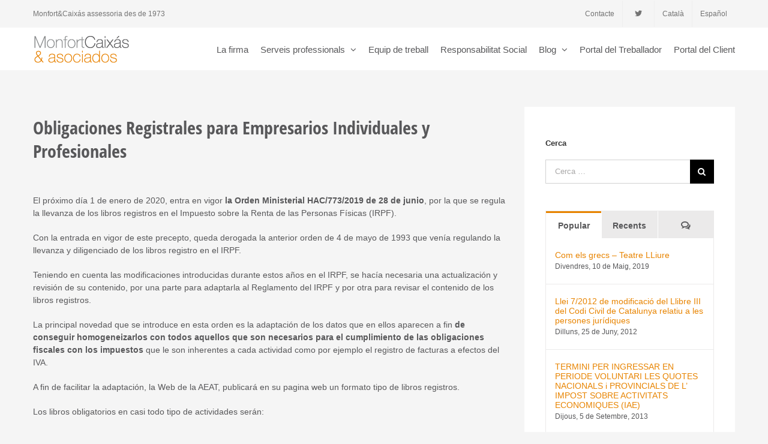

--- FILE ---
content_type: text/html; charset=UTF-8
request_url: https://www.monfortycaixas.com/ca/obligaciones-registrales-para-empresarios-individuales-y-profesionales/
body_size: 19287
content:
<!DOCTYPE html>
<html class="avada-html-layout-wide" lang="ca">
<head>
	<meta http-equiv="X-UA-Compatible" content="IE=edge" />
	<meta http-equiv="Content-Type" content="text/html; charset=utf-8"/>
	<meta name="viewport" content="width=device-width, initial-scale=1" />
	<title>Obligaciones Registrales para Empresarios Individuales y Profesionales &#8211; Monfort &amp; Caixás</title>
<link rel="alternate" hreflang="ca" href="https://www.monfortycaixas.com/ca/obligaciones-registrales-para-empresarios-individuales-y-profesionales/" />
<link rel="alternate" hreflang="es" href="https://www.monfortycaixas.com/obligaciones-registrales-para-empresarios-individuales-y-profesionales/" />
<link rel='dns-prefetch' href='//s.w.org' />
<link rel="alternate" type="application/rss+xml" title="Monfort &amp; Caixás &raquo; canal d&#039;informació" href="https://www.monfortycaixas.com/ca/feed/" />
<link rel="alternate" type="application/rss+xml" title="Monfort &amp; Caixás &raquo; Canal dels comentaris" href="https://www.monfortycaixas.com/ca/comments/feed/" />
		
		
		
		
				<link rel="alternate" type="application/rss+xml" title="Monfort &amp; Caixás &raquo; Obligaciones Registrales para Empresarios Individuales y Profesionales Canal dels comentaris" href="https://www.monfortycaixas.com/ca/obligaciones-registrales-para-empresarios-individuales-y-profesionales/feed/" />
		<script type="text/javascript">
			window._wpemojiSettings = {"baseUrl":"https:\/\/s.w.org\/images\/core\/emoji\/11.2.0\/72x72\/","ext":".png","svgUrl":"https:\/\/s.w.org\/images\/core\/emoji\/11.2.0\/svg\/","svgExt":".svg","source":{"concatemoji":"https:\/\/www.monfortycaixas.com\/wp-includes\/js\/wp-emoji-release.min.js?ver=5.1.21"}};
			!function(e,a,t){var n,r,o,i=a.createElement("canvas"),p=i.getContext&&i.getContext("2d");function s(e,t){var a=String.fromCharCode;p.clearRect(0,0,i.width,i.height),p.fillText(a.apply(this,e),0,0);e=i.toDataURL();return p.clearRect(0,0,i.width,i.height),p.fillText(a.apply(this,t),0,0),e===i.toDataURL()}function c(e){var t=a.createElement("script");t.src=e,t.defer=t.type="text/javascript",a.getElementsByTagName("head")[0].appendChild(t)}for(o=Array("flag","emoji"),t.supports={everything:!0,everythingExceptFlag:!0},r=0;r<o.length;r++)t.supports[o[r]]=function(e){if(!p||!p.fillText)return!1;switch(p.textBaseline="top",p.font="600 32px Arial",e){case"flag":return s([55356,56826,55356,56819],[55356,56826,8203,55356,56819])?!1:!s([55356,57332,56128,56423,56128,56418,56128,56421,56128,56430,56128,56423,56128,56447],[55356,57332,8203,56128,56423,8203,56128,56418,8203,56128,56421,8203,56128,56430,8203,56128,56423,8203,56128,56447]);case"emoji":return!s([55358,56760,9792,65039],[55358,56760,8203,9792,65039])}return!1}(o[r]),t.supports.everything=t.supports.everything&&t.supports[o[r]],"flag"!==o[r]&&(t.supports.everythingExceptFlag=t.supports.everythingExceptFlag&&t.supports[o[r]]);t.supports.everythingExceptFlag=t.supports.everythingExceptFlag&&!t.supports.flag,t.DOMReady=!1,t.readyCallback=function(){t.DOMReady=!0},t.supports.everything||(n=function(){t.readyCallback()},a.addEventListener?(a.addEventListener("DOMContentLoaded",n,!1),e.addEventListener("load",n,!1)):(e.attachEvent("onload",n),a.attachEvent("onreadystatechange",function(){"complete"===a.readyState&&t.readyCallback()})),(n=t.source||{}).concatemoji?c(n.concatemoji):n.wpemoji&&n.twemoji&&(c(n.twemoji),c(n.wpemoji)))}(window,document,window._wpemojiSettings);
		</script>
		<style type="text/css">
img.wp-smiley,
img.emoji {
	display: inline !important;
	border: none !important;
	box-shadow: none !important;
	height: 1em !important;
	width: 1em !important;
	margin: 0 .07em !important;
	vertical-align: -0.1em !important;
	background: none !important;
	padding: 0 !important;
}
</style>
	<link rel='stylesheet' id='wpml-menu-item-0-css'  href='//www.monfortycaixas.com/wp-content/plugins/sitepress-multilingual-cms/templates/language-switchers/menu-item/style.css?ver=1' type='text/css' media='all' />
<link rel='stylesheet' id='avada-stylesheet-css'  href='https://www.monfortycaixas.com/wp-content/themes/Avada/assets/css/style.min.css?ver=5.9' type='text/css' media='all' />
<link rel='stylesheet' id='child-style-css'  href='https://www.monfortycaixas.com/wp-content/themes/Avada-Child-Theme/style.css?ver=5.1.21' type='text/css' media='all' />
<!--[if IE]>
<link rel='stylesheet' id='avada-IE-css'  href='https://www.monfortycaixas.com/wp-content/themes/Avada/assets/css/ie.min.css?ver=5.9' type='text/css' media='all' />
<style id='avada-IE-inline-css' type='text/css'>
.avada-select-parent .select-arrow{background-color:#ffffff}
.select-arrow{background-color:#ffffff}
</style>
<![endif]-->
<link rel='stylesheet' id='popup-maker-site-css'  href='//www.monfortycaixas.com/wp-content/uploads/pum/pum-site-styles.css?generated=1625135729&#038;ver=1.16.1' type='text/css' media='all' />
<link rel='stylesheet' id='fusion-dynamic-css-css'  href='https://www.monfortycaixas.com/wp-content/uploads/fusion-styles/57f5e1867a37f971647776bb05e80b68.min.css?ver=5.1.21' type='text/css' media='all' />
<link rel='stylesheet' id='avada-max-1c-css'  href='https://www.monfortycaixas.com/wp-content/themes/Avada/assets/css/media/max-1c.min.css?ver=5.9' type='text/css' media='only screen and (max-width: 644px)' />
<link rel='stylesheet' id='avada-max-2c-css'  href='https://www.monfortycaixas.com/wp-content/themes/Avada/assets/css/media/max-2c.min.css?ver=5.9' type='text/css' media='only screen and (max-width: 735px)' />
<link rel='stylesheet' id='avada-min-2c-max-3c-css'  href='https://www.monfortycaixas.com/wp-content/themes/Avada/assets/css/media/min-2c-max-3c.min.css?ver=5.9' type='text/css' media='only screen and (min-width: 735px) and (max-width: 826px)' />
<link rel='stylesheet' id='avada-min-3c-max-4c-css'  href='https://www.monfortycaixas.com/wp-content/themes/Avada/assets/css/media/min-3c-max-4c.min.css?ver=5.9' type='text/css' media='only screen and (min-width: 826px) and (max-width: 917px)' />
<link rel='stylesheet' id='avada-min-4c-max-5c-css'  href='https://www.monfortycaixas.com/wp-content/themes/Avada/assets/css/media/min-4c-max-5c.min.css?ver=5.9' type='text/css' media='only screen and (min-width: 917px) and (max-width: 1008px)' />
<link rel='stylesheet' id='avada-min-5c-max-6c-css'  href='https://www.monfortycaixas.com/wp-content/themes/Avada/assets/css/media/min-5c-max-6c.min.css?ver=5.9' type='text/css' media='only screen and (min-width: 1008px) and (max-width: 1099px)' />
<link rel='stylesheet' id='avada-min-shbp-css'  href='https://www.monfortycaixas.com/wp-content/themes/Avada/assets/css/media/min-shbp.min.css?ver=5.9' type='text/css' media='only screen and (min-width: 1050px)' />
<link rel='stylesheet' id='avada-max-shbp-max-sh-shbp-css'  href='https://www.monfortycaixas.com?action=avada-get-styles&#038;mq=max-shbp.min%2Cmax-sh-shbp.min&#038;ver=5.9' type='text/css' media='only screen and (max-width: 1050px)' />
<link rel='stylesheet' id='avada-min-768-max-1024-p-css'  href='https://www.monfortycaixas.com/wp-content/themes/Avada/assets/css/media/min-768-max-1024-p.min.css?ver=5.9' type='text/css' media='only screen and (min-device-width: 768px) and (max-device-width: 1024px) and (orientation: portrait)' />
<link rel='stylesheet' id='avada-min-768-max-1024-l-css'  href='https://www.monfortycaixas.com/wp-content/themes/Avada/assets/css/media/min-768-max-1024-l.min.css?ver=5.9' type='text/css' media='only screen and (min-device-width: 768px) and (max-device-width: 1024px) and (orientation: landscape)' />
<link rel='stylesheet' id='avada-max-sh-cbp-max-sh-cbp-cf7-css'  href='https://www.monfortycaixas.com?action=avada-get-styles&#038;mq=max-sh-cbp.min%2Cmax-sh-cbp-cf7.min&#038;ver=5.9' type='text/css' media='only screen and (max-width: 850px)' />
<link rel='stylesheet' id='avada-max-sh-sbp-css'  href='https://www.monfortycaixas.com/wp-content/themes/Avada/assets/css/media/max-sh-sbp.min.css?ver=5.9' type='text/css' media='only screen and (max-width: 800px)' />
<link rel='stylesheet' id='avada-max-sh-640-css'  href='https://www.monfortycaixas.com/wp-content/themes/Avada/assets/css/media/max-sh-640.min.css?ver=5.9' type='text/css' media='only screen and (max-width: 640px)' />
<link rel='stylesheet' id='avada-max-shbp-18-css'  href='https://www.monfortycaixas.com/wp-content/themes/Avada/assets/css/media/max-shbp-18.min.css?ver=5.9' type='text/css' media='only screen and (max-width: 1032px)' />
<link rel='stylesheet' id='avada-max-shbp-32-css'  href='https://www.monfortycaixas.com/wp-content/themes/Avada/assets/css/media/max-shbp-32.min.css?ver=5.9' type='text/css' media='only screen and (max-width: 1018px)' />
<link rel='stylesheet' id='avada-min-sh-cbp-css'  href='https://www.monfortycaixas.com/wp-content/themes/Avada/assets/css/media/min-sh-cbp.min.css?ver=5.9' type='text/css' media='only screen and (min-width: 850px)' />
<link rel='stylesheet' id='avada-max-640-css'  href='https://www.monfortycaixas.com/wp-content/themes/Avada/assets/css/media/max-640.min.css?ver=5.9' type='text/css' media='only screen and (max-device-width: 640px)' />
<script type='text/javascript' src='https://www.monfortycaixas.com/wp-includes/js/jquery/jquery.js?ver=1.12.4'></script>
<script type='text/javascript' src='https://www.monfortycaixas.com/wp-includes/js/jquery/jquery-migrate.min.js?ver=1.4.1'></script>
<link rel='https://api.w.org/' href='https://www.monfortycaixas.com/wp-json/' />
<link rel="EditURI" type="application/rsd+xml" title="RSD" href="https://www.monfortycaixas.com/xmlrpc.php?rsd" />
<link rel="wlwmanifest" type="application/wlwmanifest+xml" href="https://www.monfortycaixas.com/wp-includes/wlwmanifest.xml" /> 
<meta name="generator" content="WordPress 5.1.21" />
<link rel="canonical" href="https://www.monfortycaixas.com/ca/obligaciones-registrales-para-empresarios-individuales-y-profesionales/" />
<link rel='shortlink' href='https://www.monfortycaixas.com/ca/?p=2301' />
<link rel="alternate" type="application/json+oembed" href="https://www.monfortycaixas.com/wp-json/oembed/1.0/embed?url=https%3A%2F%2Fwww.monfortycaixas.com%2Fca%2Fobligaciones-registrales-para-empresarios-individuales-y-profesionales%2F" />
<link rel="alternate" type="text/xml+oembed" href="https://www.monfortycaixas.com/wp-json/oembed/1.0/embed?url=https%3A%2F%2Fwww.monfortycaixas.com%2Fca%2Fobligaciones-registrales-para-empresarios-individuales-y-profesionales%2F&#038;format=xml" />
<meta name="generator" content="WPML ver:4.2.6 stt:8,2;" />
<!-- start Simple Custom CSS and JS -->
<style type="text/css">
/* Añade aquí tu código CSS.

Por ejemplo:
.ejemplo {
    color: red;
}

Para mejorar tu conocimiento sobre CSS knowledge echa un vistazo a http://www.w3schools.com/css/css_syntax.asp

Fin del comentario */ 

.pum-theme-2519 .pum-content + .pum-close, .pum-theme-enterprise-blue .pum-content + .pum-close{
    background-color: #e88400 ;
}
.pum-content.popmake-content{
	padding-top:25px 
}

#divAceptacionPolitica {

    border: 1px solid #000;
    padding: 14px;
    border-radius: 5px;
    text-align: center;
  	display: block;
    margin-top: 54px;
}

}</style>
<!-- end Simple Custom CSS and JS -->
<!-- start Simple Custom CSS and JS -->
<script type="text/javascript">
 
var url_mailto="";
jQuery(document).ready(function( $ ){
    $('a[href^="mailto:"]').click(function(e){
        e.preventDefault();
        url_mailto = e.target.href;
        setTimeout(function(){ jQuery("#checkAceptacionPolitica").prop('checked',false); }, 1);
        //alert(url_mailto)
        return;
   });
});
function aceptacionPolitica(){
  if (jQuery("#checkAceptacionPolitica").is(':checked')) {
    // Do stuff
    setTimeout(function(){ jQuery("#botonEnvioMailto").click() }, 1000);
    //window.location=url_mailto;
  }
}




</script>
<!-- end Simple Custom CSS and JS -->

		
	<script type="text/javascript">
		var doc = document.documentElement;
		doc.setAttribute('data-useragent', navigator.userAgent);
	</script>

	</head>

<body class="post-template-default single single-post postid-2301 single-format-standard fusion-image-hovers fusion-body ltr fusion-sticky-header no-tablet-sticky-header no-mobile-sticky-header no-mobile-slidingbar no-mobile-totop fusion-disable-outline fusion-sub-menu-fade mobile-logo-pos-left layout-wide-mode has-sidebar fusion-top-header menu-text-align-left mobile-menu-design-modern fusion-show-pagination-text fusion-header-layout-v2 avada-responsive avada-footer-fx-parallax-effect fusion-search-form-classic fusion-avatar-square">
	<a class="skip-link screen-reader-text" href="#content">Skip to content</a>
				<div id="wrapper" class="">
		<div id="home" style="position:relative;top:-1px;"></div>
		
			<header class="fusion-header-wrapper">
				<div class="fusion-header-v2 fusion-logo-left fusion-sticky-menu- fusion-sticky-logo- fusion-mobile-logo-  fusion-mobile-menu-design-modern">
					
<div class="fusion-secondary-header">
	<div class="fusion-row">
					<div class="fusion-alignleft">
				<div class="fusion-contact-info">Monfort&Caixás assessoria des de 1973</div>			</div>
							<div class="fusion-alignright">
				<nav class="fusion-secondary-menu" role="navigation" aria-label="Secondary Menu"><ul id="menu-superior-catalan" class="menu"><li  id="menu-item-1693"  class="menu-item menu-item-type-post_type menu-item-object-page menu-item-1693"  data-item-id="1693"><a  href="https://www.monfortycaixas.com/ca/contacte/" class="fusion-bar-highlight"><span class="menu-text">Contacte</span></a></li><li  id="menu-item-1694"  class="menu-item menu-item-type-custom menu-item-object-custom menu-item-1694"  data-item-id="1694"><a  href="https://twitter.com/MonfortyCaixas" class="fusion-icon-only-link fusion-flex-link fusion-bar-highlight"><span class="fusion-megamenu-icon"><i class="glyphicon fa-twitter fab"></i></span><span class="menu-text"><span class="menu-title">  </span></span></a></li><li  id="menu-item-wpml-ls-54-ca"  class="menu-item wpml-ls-slot-54 wpml-ls-item wpml-ls-item-ca wpml-ls-current-language wpml-ls-menu-item wpml-ls-first-item menu-item-type-wpml_ls_menu_item menu-item-object-wpml_ls_menu_item menu-item-wpml-ls-54-ca"  data-classes="menu-item" data-item-id="wpml-ls-54-ca"><a  title="Català" href="https://www.monfortycaixas.com/ca/obligaciones-registrales-para-empresarios-individuales-y-profesionales/" class="fusion-bar-highlight"><span class="menu-text"><span class="wpml-ls-native">Català</span></span></a></li><li  id="menu-item-wpml-ls-54-es"  class="menu-item wpml-ls-slot-54 wpml-ls-item wpml-ls-item-es wpml-ls-menu-item wpml-ls-last-item menu-item-type-wpml_ls_menu_item menu-item-object-wpml_ls_menu_item menu-item-wpml-ls-54-es"  data-classes="menu-item" data-item-id="wpml-ls-54-es"><a  title="Español" href="https://www.monfortycaixas.com/obligaciones-registrales-para-empresarios-individuales-y-profesionales/" class="fusion-bar-highlight"><span class="menu-text"><span class="wpml-ls-native">Español</span></span></a></li></ul></nav><nav class="fusion-mobile-nav-holder fusion-mobile-menu-text-align-left" aria-label="Secondary Mobile Menu"></nav>			</div>
			</div>
</div>
<div class="fusion-header-sticky-height"></div>
<div class="fusion-header">
	<div class="fusion-row">
					<div class="fusion-logo" data-margin-top="10px" data-margin-bottom="10px" data-margin-left="0px" data-margin-right="0px">
			<a class="fusion-logo-link"  href="https://www.monfortycaixas.com/ca/" >

						<!-- standard logo -->
			<img src="https://www.monfortycaixas.com/wp-content/uploads/2018/12/logo.png" srcset="https://www.monfortycaixas.com/wp-content/uploads/2018/12/logo.png 1x, https://www.monfortycaixas.com/wp-content/uploads/2018/12/logo@2.png 2x" width="160" height="51" style="max-height:51px;height:auto;" alt="Monfort &amp; Caixás Logo" data-retina_logo_url="https://www.monfortycaixas.com/wp-content/uploads/2018/12/logo@2.png" class="fusion-standard-logo" />

			
					</a>
		</div>		<nav class="fusion-main-menu" aria-label="Main Menu"><ul id="menu-principal-catalan" class="fusion-menu"><li  id="menu-item-2110"  class="menu-item menu-item-type-post_type menu-item-object-page menu-item-2110"  data-item-id="2110"><a  href="https://www.monfortycaixas.com/ca/la-firma/" class="fusion-bar-highlight"><span class="menu-text">La firma</span></a></li><li  id="menu-item-1679"  class="menu-item menu-item-type-post_type menu-item-object-page menu-item-has-children menu-item-1679 fusion-dropdown-menu"  data-item-id="1679"><a  href="https://www.monfortycaixas.com/ca/serveis-professionals/" class="fusion-bar-highlight"><span class="menu-text">Serveis professionals</span> <span class="fusion-caret"><i class="fusion-dropdown-indicator"></i></span></a><ul role="menu" class="sub-menu"><li  id="menu-item-1680"  class="menu-item menu-item-type-post_type menu-item-object-page menu-item-1680 fusion-dropdown-submenu" ><a  href="https://www.monfortycaixas.com/ca/serveis-professionals/fiscal/" class="fusion-bar-highlight"><span><span class="fusion-megamenu-icon"><i class="glyphicon fa-euro-sign fas"></i></span>Fiscal</span></a></li><li  id="menu-item-1681"  class="menu-item menu-item-type-post_type menu-item-object-page menu-item-1681 fusion-dropdown-submenu" ><a  href="https://www.monfortycaixas.com/ca/serveis-professionals/comptabilitat/" class="fusion-bar-highlight"><span><span class="fusion-megamenu-icon"><i class="glyphicon fa-calculator fas"></i></span>Comptabilitat</span></a></li><li  id="menu-item-1682"  class="menu-item menu-item-type-post_type menu-item-object-page menu-item-1682 fusion-dropdown-submenu" ><a  href="https://www.monfortycaixas.com/ca/serveis-professionals/laboral/" class="fusion-bar-highlight"><span><span class="fusion-megamenu-icon"><i class="glyphicon fa-briefcase fas"></i></span>Laboral</span></a></li><li  id="menu-item-1683"  class="menu-item menu-item-type-post_type menu-item-object-page menu-item-1683 fusion-dropdown-submenu" ><a  href="https://www.monfortycaixas.com/ca/serveis-professionals/mercantil/" class="fusion-bar-highlight"><span><span class="fusion-megamenu-icon"><i class="glyphicon fa-globe fas"></i></span>Mercantil</span></a></li><li  id="menu-item-1684"  class="menu-item menu-item-type-post_type menu-item-object-page menu-item-1684 fusion-dropdown-submenu" ><a  href="https://www.monfortycaixas.com/ca/serveis-professionals/auditoria-de-comptes/" class="fusion-bar-highlight"><span><span class="fusion-megamenu-icon"><i class="glyphicon fa-search fas"></i></span>Auditoria de comptes</span></a></li><li  id="menu-item-1685"  class="menu-item menu-item-type-post_type menu-item-object-page menu-item-1685 fusion-dropdown-submenu" ><a  href="https://www.monfortycaixas.com/ca/serveis-professionals/civil/" class="fusion-bar-highlight"><span><span class="fusion-megamenu-icon"><i class="glyphicon fa-male fas"></i></span>Civil</span></a></li></ul></li><li  id="menu-item-1686"  class="menu-item menu-item-type-post_type menu-item-object-page menu-item-1686"  data-item-id="1686"><a  href="https://www.monfortycaixas.com/ca/equip-de-treball/" class="fusion-bar-highlight"><span class="menu-text">Equip de treball</span></a></li><li  id="menu-item-1687"  class="menu-item menu-item-type-post_type menu-item-object-page menu-item-1687"  data-item-id="1687"><a  href="https://www.monfortycaixas.com/ca/responsabilitat-social/" class="fusion-bar-highlight"><span class="menu-text">Responsabilitat Social</span></a></li><li  id="menu-item-1688"  class="menu-item menu-item-type-post_type menu-item-object-page menu-item-has-children menu-item-1688 fusion-dropdown-menu"  data-item-id="1688"><a  href="https://www.monfortycaixas.com/ca/blog/" class="fusion-bar-highlight"><span class="menu-text">Blog</span> <span class="fusion-caret"><i class="fusion-dropdown-indicator"></i></span></a><ul role="menu" class="sub-menu"><li  id="menu-item-1689"  class="menu-item menu-item-type-taxonomy menu-item-object-category current-post-ancestor current-menu-parent current-post-parent menu-item-1689 fusion-dropdown-submenu" ><a  href="https://www.monfortycaixas.com/ca/category/noticies/" class="fusion-bar-highlight"><span>Notícies</span></a></li><li  id="menu-item-1690"  class="menu-item menu-item-type-taxonomy menu-item-object-category menu-item-1690 fusion-dropdown-submenu" ><a  href="https://www.monfortycaixas.com/ca/category/cultural-ca/" class="fusion-bar-highlight"><span>Cultural</span></a></li><li  id="menu-item-1691"  class="menu-item menu-item-type-taxonomy menu-item-object-category menu-item-1691 fusion-dropdown-submenu" ><a  href="https://www.monfortycaixas.com/ca/category/clients/" class="fusion-bar-highlight"><span>Clients</span></a></li></ul></li><li  id="menu-item-1692"  class="menu-item menu-item-type-post_type menu-item-object-page menu-item-1692"  data-item-id="1692"><a  href="https://www.monfortycaixas.com/ca/portal-del-treballador/" class="fusion-bar-highlight"><span class="menu-text">Portal del Treballador</span></a></li><li  id="menu-item-2689"  class="menu-item menu-item-type-post_type menu-item-object-page menu-item-2689"  data-item-id="2689"><a  href="https://www.monfortycaixas.com/ca/portal-del-client/" class="fusion-bar-highlight"><span class="menu-text">Portal del Client</span></a></li></ul></nav>	<div class="fusion-mobile-menu-icons">
							<a href="#" class="fusion-icon fusion-icon-bars" aria-label="Toggle mobile menu" aria-expanded="false"></a>
		
		
		
			</div>
	
<nav class="fusion-mobile-nav-holder fusion-mobile-menu-text-align-left" aria-label="Main Menu Mobile"></nav>

					</div>
</div>
				</div>
				<div class="fusion-clearfix"></div>
			</header>
					
		
		<div id="sliders-container">
					</div>
				
		
									
				<main id="main" class="clearfix " style="">
			<div class="fusion-row" style="">

<section id="content" style="float: left;">
		
					<article id="post-2301" class="post post-2301 type-post status-publish format-standard hentry category-noticies">
						
																								
															<h1 class="fusion-post-title">Obligaciones Registrales para Empresarios Individuales y Profesionales</h1>										<div class="post-content">
				<p>&nbsp;</p>
<p>El próximo día 1 de enero de 2020, entra en vigor <strong>la Orden Ministerial HAC/773/2019 de 28 de junio</strong>, por la que se regula la llevanza de los libros registros en el Impuesto sobre la Renta de las Personas Físicas (IRPF).</p>
<p>Con la entrada en vigor de este precepto, queda derogada la anterior orden de 4 de mayo de 1993 que venía regulando la llevanza y diligenciado de los libros registro en el IRPF.</p>
<p>Teniendo en cuenta las modificaciones introducidas durante estos años en el IRPF, se hacía necesaria una actualización y revisión de su contenido, por una parte para adaptarla al Reglamento del IRPF y por otra para revisar el contenido de los libros registros.</p>
<p>La principal novedad que se introduce en esta orden es la adaptación de los datos que en ellos aparecen a fin <strong>de conseguir homogeneizarlos con todos aquellos que son necesarios para el cumplimiento de las obligaciones fiscales con los impuestos</strong> que le son inherentes a cada actividad como por ejemplo el registro de facturas a efectos del IVA.</p>
<p>A fin de facilitar la adaptación, la Web de la AEAT, publicará en su pagina web un formato tipo de libros registros.</p>
<p>Los libros obligatorios en casi todo tipo de actividades serán:</p>
<ol>
<li>a) Libro registro de ventas e ingresos.</li>
<li>b) Libro registro de compras y gastos.</li>
<li>c) Libro registro de bienes de inversión.</li>
</ol>
<p>&nbsp;</p>
<p>Adicionalmente en actividades profesionales se deberá incluir si fuera el caso:</p>
<ol>
<li>d) Libro registro de provisiones de fondos y suplidos.</li>
</ol>
<p>En actividades empresariales cuyo rendimiento se determine mediante el método de estimación objetiva (MODULOS) deberán llevarse únicamente:</p>
<ol>
<li>a) Cuando deduzcan amortizaciones, en cuyo caso se deberá llevar el libro registro de bienes de inversión.</li>
<li>b) Cuando realicen actividades cuyo rendimiento neto se determine teniendo en cuenta el volumen de operaciones, en cuyo caso habrán de llevar un libro registro de ventas e ingresos.</li>
</ol>
<p>Por su parte, las entidades en régimen de atribución de rentas que desarrollen actividades económicas llevarán unos únicos libros obligatorios correspondientes a la actividad realizada, sin perjuicio de la atribución de rendimientos que corresponda efectuar en relación con sus socios, herederos, comuneros o partícipes. Estos libros se ajustarán a los ya nombrados en párrafos anteriores.</p>
<p>En cuanto a los requisitos formales que estos registros deben cumplir, son: la claridad y exactitud, por orden de fechas, sin espacios en blanco y sin interpolaciones, raspaduras ni tachaduras y se <strong>totalizarán, en todo caso, por trimestres y años naturales</strong>. Además, las anotaciones registrales deberán hacerse expresando los valores en euros, realizándose la correspondiente conversión cuando la factura u otro documento justificativo se hubiese expedido en una divisa distinta del euro.</p>
<p>Los contribuyentes y entidades que realicen varias actividades deberán llevar libros independientes para cada una de ellas.</p>
<p>Las operaciones deberán anotarse en los correspondientes libros registros antes de que finalice el plazo para realizar las declaraciones trimestrales que le sean pertinentes a cada actividad.</p>
<p>En cuanto a las facturas recibidas deberán anotarse en el correspondiente libro registro por el orden en que se reciban, y dentro del período impositivo en que proceda efectuar su deducción.</p>
<p>Los libros registros llevados según estos criterios, podrán ser utilizados a efectos, tanto del IRPF como del IVA.</p>
<p>Tanto los libros registros aquí mencionados, como todos los justificantes que hayan sido objeto de reflejo en los mismos, deberán conservarse durante un plazo mínimo de cuatro años para exhibirlos ante los órganos competentes de la Administración tributaria cuando sean requeridos.</p>
<p>&nbsp;</p>
<p>&nbsp;</p>
<p>Por otro lado, no queríamos dejar pasar la oportunidad que nos brinda esta comunicación con nuestros clientes, para intentar dar luz a la eterna pregunta sobre “Que gastos me puedo deducir si tengo una actividad?”</p>
<p>En primer lugar, debemos hacer hincapié en los criterios que la AEAT establece para considerar que un gasto pueda ser considerado como deducible en el IRPF, y que no son otros que:</p>
<ol>
<li>Estar <strong>vinculados a la actividad</strong> económica realizada por el autónomo y no a su vida privada.</li>
<li>Deben encontrarse <strong>convenientemente justificados</strong> mediante las correspondientes facturas o justificantes en los que aparezcan todos los datos fiscales tanto del emisor como del receptor. En este punto, comentar que los tickets o facturas simplificadas, de entrada no son deducibles al no permitir identificar quién ha realizado el gasto, pero la AEAT los podrá llegar a aceptar siempre y cuando vayan ligados a un justificante de pago que identifique al contribuyente como por ejemplo el pago con VISA.</li>
<li>Deben estar <strong>registrados contablemente</strong> en sus correspondientes libros de gastos e inversiones.</li>
</ol>
<p>Visto los requisitos que deben cumplir para poder considerarse como deducibles, a continuación relacionamos los gastos más habituales que puede considerar el autónomo, siempre y cuando se cumplan los tres criterios antes mencionados:</p>
<ul>
<li><strong>Consumos de explotación</strong>: Compras de mercaderías, materias primas, así como otros elementos necesarios para poner a disposición del cliente aquello con lo que se comercia, entre otros entraran en este apartado los envases, embalajes y material de oficina.</li>
<li><strong>Sueldos y salarios</strong>: Pagos a los trabajadores en concepto de sueldos, pagas extraordinarias, dietas y asignaciones para gastos de viajes, retribuciones en especie, premios e indemnizaciones.</li>
<li><strong>Seguridad social a cargo de la empresa:</strong> Cotizaciones derivadas de la contratación de trabajadores más las correspondientes al empresario autónomo.</li>
<li><strong>Mutualidades de previsión social:</strong> Como regla general, no constituyen gasto deducible las aportaciones a Mutualidades de Previsión Social del empresario o profesional. No obstante, sí serán gasto deducible las cantidades abonadas en virtud de contratos de seguro, concertados con Mutualidades de Previsión Social por profesionales no integrados en el régimen especial de autónomos, cuando actúen como alternativas a dicho régimen con el límite de la cuota máxima establecida para este concepto.</li>
</ul>
<p>Las cantidades abonadas por encima del citado límite podrán ser objeto de reducción en la base imponible del IRPF, en la parte que tenga por objeto la cobertura de contingencias previstas para planes de pensiones y respetando los límites previstos en el art.52 de la Ley.</p>
<ul>
<li><strong>Otros gastos de personal</strong>: Gastos de formación, indemnizaciones por rescisión de contrato, seguros de accidentes del personal&#8230;</li>
</ul>
<ul>
<li><strong>Arrendamientos y cánones</strong>: Los alquileres de un local especifico donde se desarrolla la actividad, cuotas de arrendamiento financiero, leasings… Podrás desgravarte todos los gastos asociados a ese local: alquiler, reformas, mantenimiento, luz, agua, teléfono, gastos asociados a la hipoteca o el seguro. También podrás amortizar la inversión realizada si lo hubieses comprado siempre y cuando hayas notificado a hacienda los datos de local en el momento de darte de alta cumplimentando el correspondiente modelo 036 o 037,  o presentar una modificación de datos de dichos impresos en el momento de trasladarte a un nuevo local u oficina.</li>
<li><strong>Reparaciones y conservación:</strong> Gastos de mantenimiento, repuestos y adaptación de bienes materiales. No se incluyen los que supongan una ampliación o mejora, ya que se consideran inversiones amortizables en varios años.</li>
<li><strong>Servicios de profesionales independientes</strong>: Honorarios de economistas, abogados, auditores, notarios, así como las comisiones de agentes comerciales o mediadores independientes.</li>
<li><strong>Otros servicios exteriores</strong>: gastos en investigación y desarrollo, transportes, primas de seguros, servicios bancarios, publicidad, relaciones públicas, suministros de electricidad, agua y telefonía y otros gastos de oficina no incluidos en los conceptos anteriores.</li>
<li><strong>Tributos fiscalmente deducibles</strong>: el impuesto de bienes inmuebles (IBI), el impuesto de actividades económicas (IAE) y otros tributos y recargos no estatales y tasas, recargos y contribuciones estatales. No serán deducibles ni las sanciones ni los recargos de apremio o por presentar fuera de plazo las declaraciones de Hacienda.</li>
<li><strong>Gastos financieros:</strong> Intereses de préstamos y créditos, gastos de descuento de efectos, recargos por aplazamiento de pago de deudas, intereses de demora de aplazamientos de los pagos a Hacienda.</li>
<li><strong>Amortizaciones:</strong> Importe del deterioro o depreciación de las inversiones realizadas. Su cálculo se realizará conforme a lo estipulado en el Impuesto de Sociedades.</li>
<li><strong>Otros gastos deducibles</strong>: adquisición de libros, suscripción a revistas profesionales, gastos de asistencia a eventos relacionados con la actividad (cursos, congresos, conferencias), cuotas de asociaciones empresariales, corporaciones y cámaras, así como las primas de seguro de enfermedad satisfechas por el autónomo para él, su cónyuge o hijos menores de 25 que convivan en el domicilio familiar, con un máximo de 500 euros por persona.</li>
<li><strong>Gastos de vestuario:</strong> Sólo se admite el gasto en vestuario profesional como ropa de protección, uniformes u otras prendas con el anagrama del negocio</li>
<li><strong>Teléfono móvil</strong>: Hacienda te permitirá la deducción siempre y cuando tengas dos líneas de teléfono diferenciadas, una para uso personal y otra para uso profesional. Solo así podrás justificar que el gasto está afecto a la actividad.</li>
<li><strong>Gastos de viajes y representación:</strong> Podrás desgravarte tanto los gastos de desplazamiento en transporte público (avión y tren, pero también taxis) como los de estancia en hoteles y gastos de manutención (con los límites que más tarde se verán). Aunque siempre deberá acreditarse el carácter profesional por lo que la realización de este tipo de gastos a diario o en fin de semana es difícil que sea aceptada por Hacienda.</li>
</ul>
<p>La Ley de Reformas Urgentes del Trabajo Autónomo<strong>,</strong> que entró en vigor en enero de 2018 añadió dos nuevos conceptos:</p>
<ul>
<li><strong>Suministros domésticos:</strong> el autónomo que trabaje desde casa y así se lo haya notificado a Hacienda en su declaración censal (modelo 037 o 036) podrá acogerse <u>al 30% de deducción de los suministros de agua, luz, etc de la parte proporcional de la vivienda destinada a la actividad. Por lo que no se trata de una deducción completa sino de un 30% de la superficie destinada al desarrollo de la actividad.  </u></li>
</ul>
<p>En este punto cabe destacar que la AEAT comunica al Ayuntamiento correspondiente la afectación de los locales que se comunican como domicilio de una actividad del contribuyente pudiendo este girar la tasa de residuos urbanos. Por este motivo, en según que Ayuntamientos no es rentable afectar parte de la vivienda puesto que el gasto deducible será menor que la tasa de residuos que a raíz de esta afectación se genere.</p>
<ul>
<li><strong>Gastos por dietas de manutención</strong>: Los autónomos podrán deducir los gastos de manutención que cumplan los siguientes requisitos:
<ul>
<li>Ser gastos del propio titular de la actividad.</li>
<li>Realizarse en el desarrollo de la actividad económica.</li>
<li>Producirse en establecimientos de restauración y hostelería.</li>
<li>Abonarse utilizando cualquier medio electrónico de pago.En territorio nacional:</li>
<li>Estos gastos tendrán como límite máximo los importes establecidos reglamentariamente para las dietas y asignaciones para gastos normales de manutención de los trabajadores por cuenta ajena que están regulados en el artículo 9.A.3.a) del Real Decreto 439/2007, de 30 de marzo y que son los que siguen:</li>
</ul>
</li>
</ul>
<ul>
<li>Sin pernoctar 26,67 euros diarios</li>
<li>Pernoctando 53,34 euros diarios</li>
</ul>
<p>En el extranjero</p>
<ul>
<li>Sin pernoctar 48 euros diarios</li>
</ul>
<ul>
<li>Pernoctando 91,35 euros diarios</li>
</ul>
<p><strong>No se admite dicha deducción como dieta si el gasto se ha realizado en el municipio donde el autónomo desarrolle su actividad. </strong></p>
<p><strong> </strong>Hay una partida de gasto habitual entre los autónomos que siempre generan duda y con la que Hacienda viene siendo cada vez más exigente en cuanto a los requisitos para justificar la afectación a la actividad.</p>
<p>En concreto vamos a profundizar en el funcionamiento del siguiente gasto “deducibles?”</p>
<ul>
<li><strong>Vehículo y gastos asociados al mismo</strong>: Gasolina, mantenimiento, seguro…., a efectos del IRPF sólo se admiten íntegramente como gastos en el caso de aquellos autónomos que se dediquen a actividades <u>de transporte de viajeros, mercancías, enseñanza de conductores o actividades comerciales, lo que incluye a taxistas, transportistas, repartidores, mensajeros, autoescuelas, agentes comerciales y representantes.</u></li>
</ul>
<p><strong>El resto de los autónomos no podrán deducirse estos gastos por el IRPF y sólo hasta un 50% en el caso del IVA</strong>.</p>
<p>Adquirir el coche en renting es una opción cada vez más extendida, aunque está sujeta a las mismas limitaciones fiscales mencionadas en lo que se refiere a la deducción de las cuotas y del IVA soportado en las mismas.</p>
<p>Por último, enumeraremos una serie de partidas <strong>que no tendrán en ningún caso la consideración de gasto deducible:</strong></p>
<ul>
<li>Multas y sanciones, incluidos recargos por presentar fuera de plazo las declaraciones de Hacienda.</li>
<li>Donativos y liberalidades.</li>
<li>Pérdidas del juego.</li>
<li>Gastos realizados con personas o entidades residentes en paraísos fiscales.</li>
</ul>
<p>&nbsp;</p>
<p>Barcelona, 6 de Noviembre de 2019</p>
<p>by Mari Carmen Arévalo</p>
							</div>

												<div class="fusion-meta-info"><div class="fusion-meta-info-wrapper">Per <span><a href="https://www.monfortycaixas.com/ca/author/peremonfortycaixas-com/" title="Entrades de pere@monfortycaixas.com" rel="author">pere@monfortycaixas.com</a></span><span class="fusion-inline-sep">|</span><span>Dissabte, 16 de Novembre, 2019</span><span class="fusion-inline-sep">|</span><a href="https://www.monfortycaixas.com/ca/category/noticies/" rel="category tag">Notícies</a><span class="fusion-inline-sep">|</span><span class="fusion-comments"><a href="https://www.monfortycaixas.com/ca/obligaciones-registrales-para-empresarios-individuales-y-profesionales/#respond">0 Comentaris</a></span></div></div>													<div class="fusion-sharing-box fusion-single-sharing-box share-box">
		<h4>Compartir</h4>
		<div class="fusion-social-networks boxed-icons"><div class="fusion-social-networks-wrapper"><a  class="fusion-social-network-icon fusion-tooltip fusion-facebook fusion-icon-facebook" style="color:#ffffff;background-color:#58585a;border-color:#58585a;border-radius:4px;" href="https://www.facebook.com/sharer.php?u=https%3A%2F%2Fwww.monfortycaixas.com%2Fca%2Fobligaciones-registrales-para-empresarios-individuales-y-profesionales%2F&amp;t=Obligaciones%20Registrales%20para%20Empresarios%20Individuales%20y%20Profesionales" target="_blank" data-placement="top" data-title="Facebook" data-toggle="tooltip" title="Facebook"><span class="screen-reader-text">Facebook</span></a><a  class="fusion-social-network-icon fusion-tooltip fusion-twitter fusion-icon-twitter" style="color:#ffffff;background-color:#58585a;border-color:#58585a;border-radius:4px;" href="https://twitter.com/share?text=Obligaciones%20Registrales%20para%20Empresarios%20Individuales%20y%20Profesionales&amp;url=https%3A%2F%2Fwww.monfortycaixas.com%2Fca%2Fobligaciones-registrales-para-empresarios-individuales-y-profesionales%2F" target="_blank" rel="noopener noreferrer" data-placement="top" data-title="Twitter" data-toggle="tooltip" title="Twitter"><span class="screen-reader-text">Twitter</span></a><a  class="fusion-social-network-icon fusion-tooltip fusion-linkedin fusion-icon-linkedin" style="color:#ffffff;background-color:#58585a;border-color:#58585a;border-radius:4px;" href="https://www.linkedin.com/shareArticle?mini=true&amp;url=https://www.monfortycaixas.com/ca/obligaciones-registrales-para-empresarios-individuales-y-profesionales/&amp;title=Obligaciones%20Registrales%20para%20Empresarios%20Individuales%20y%20Profesionales&amp;summary=%C2%A0%0D%0A%0D%0AEl%20pr%C3%B3ximo%20d%C3%ADa%201%20de%20enero%20de%202020%2C%20entra%20en%20vigor%20la%20Orden%20Ministerial%20HAC%2F773%2F2019%20de%2028%20de%20junio%2C%20por%20la%20que%20se%20regula%20la%20llevanza%20de%20los%20libros%20registros%20en%20el%20Impuesto%20sobre%20la%20Renta%20de%20las%20Personas%20F%C3%ADsicas%20%28IRPF%29.%0D%0A%0D%0ACon%20la%20entrada%20en%20vigor%20de%20es" target="_blank" rel="noopener noreferrer" data-placement="top" data-title="LinkedIn" data-toggle="tooltip" title="LinkedIn"><span class="screen-reader-text">LinkedIn</span></a><a  class="fusion-social-network-icon fusion-tooltip fusion-whatsapp fusion-icon-whatsapp" style="color:#ffffff;background-color:#58585a;border-color:#58585a;border-radius:4px;" href="https://api.whatsapp.com/send?text=https%3A%2F%2Fwww.monfortycaixas.com%2Fca%2Fobligaciones-registrales-para-empresarios-individuales-y-profesionales%2F" target="_blank" rel="noopener noreferrer" data-placement="top" data-title="Whatsapp" data-toggle="tooltip" title="Whatsapp"><span class="screen-reader-text">Whatsapp</span></a><a  class="fusion-social-network-icon fusion-tooltip fusion-mail fusion-icon-mail fusion-last-social-icon" style="color:#ffffff;background-color:#58585a;border-color:#58585a;border-radius:4px;" href="mailto:?subject=Obligaciones%20Registrales%20para%20Empresarios%20Individuales%20y%20Profesionales&amp;body=https://www.monfortycaixas.com/ca/obligaciones-registrales-para-empresarios-individuales-y-profesionales/" target="_self" rel="noopener noreferrer" data-placement="top" data-title="Email" data-toggle="tooltip" title="Email"><span class="screen-reader-text">Email</span></a><div class="fusion-clearfix"></div></div></div>	</div>
													<section class="related-posts single-related-posts">
					<div class="fusion-title fusion-title-size-two sep-" style="margin-top:0px;margin-bottom:0px;">
					<h2 class="title-heading-left" style="margin:0;">
						Llocs relacionats					</h2>
					<div class="title-sep-container">
						<div class="title-sep sep-"></div>
					</div>
				</div>
				
	
	
	
	
				<div class="fusion-carousel fusion-carousel-title-below-image" data-imagesize="fixed" data-metacontent="yes" data-autoplay="no" data-touchscroll="no" data-columns="3" data-itemmargin="20px" data-itemwidth="180" data-touchscroll="yes" data-scrollitems="">
		<div class="fusion-carousel-positioner">
			<ul class="fusion-carousel-holder">
																							<li class="fusion-carousel-item">
						<div class="fusion-carousel-item-wrapper">
							

<div  class="fusion-image-wrapper fusion-image-size-fixed" aria-haspopup="true">
	
	
		<a href="https://www.monfortycaixas.com/ca/comentari-a-la-sentencia-963-2022-del-tribunal-suprem-exces-dadjudicacio/">
			
	
						<div class="fusion-placeholder-image" data-origheight="150" data-origwidth="1500px" style="height:150px;width:1500px;"></div>
		
	

		</a>

	
</div>
																							<h4 class="fusion-carousel-title">
									<a class="fusion-related-posts-title-link" href="https://www.monfortycaixas.com/ca/comentari-a-la-sentencia-963-2022-del-tribunal-suprem-exces-dadjudicacio/" target="_self" title="Comentari a la Sentència 963/2022 del Tribunal Suprem- excés d&#8217;adjudicació">Comentari a la Sentència 963/2022 del Tribunal Suprem- excés d&#8217;adjudicació</a>
								</h4>

								<div class="fusion-carousel-meta">
									<span class="fusion-date">Dimecres, 30 de Novembre, 2022</span>

																			<span class="fusion-inline-sep">|</span>
										<span><a href="https://www.monfortycaixas.com/ca/comentari-a-la-sentencia-963-2022-del-tribunal-suprem-exces-dadjudicacio/#respond">0 Comentaris</a></span>
																	</div><!-- fusion-carousel-meta -->
													</div><!-- fusion-carousel-item-wrapper -->
					</li>
																			<li class="fusion-carousel-item">
						<div class="fusion-carousel-item-wrapper">
							

<div  class="fusion-image-wrapper fusion-image-size-fixed" aria-haspopup="true">
	
	
		<a href="https://www.monfortycaixas.com/ca/dl392020-de-3-de-novembre-mesures-per-fer-front-consequencies-de-la-covid-19/">
			
	
						<div class="fusion-placeholder-image" data-origheight="150" data-origwidth="1500px" style="height:150px;width:1500px;"></div>
		
	

		</a>

	
</div>
																							<h4 class="fusion-carousel-title">
									<a class="fusion-related-posts-title-link" href="https://www.monfortycaixas.com/ca/dl392020-de-3-de-novembre-mesures-per-fer-front-consequencies-de-la-covid-19/" target="_self" title="DL392020 de 3 de novembre mesures per fer front conseqüències de la COVID-19">DL392020 de 3 de novembre mesures per fer front conseqüències de la COVID-19</a>
								</h4>

								<div class="fusion-carousel-meta">
									<span class="fusion-date">Divendres, 6 de Novembre, 2020</span>

																			<span class="fusion-inline-sep">|</span>
										<span><a href="https://www.monfortycaixas.com/ca/dl392020-de-3-de-novembre-mesures-per-fer-front-consequencies-de-la-covid-19/#respond">0 Comentaris</a></span>
																	</div><!-- fusion-carousel-meta -->
													</div><!-- fusion-carousel-item-wrapper -->
					</li>
																			<li class="fusion-carousel-item">
						<div class="fusion-carousel-item-wrapper">
							

<div  class="fusion-image-wrapper fusion-image-size-fixed" aria-haspopup="true">
	
	
		<a href="https://www.monfortycaixas.com/ca/darreres-normes-de-la-generalitat-de-catalunya-amb-incidencia-en-els-arrendaments-dimmobles/">
			
	
						<div class="fusion-placeholder-image" data-origheight="150" data-origwidth="1500px" style="height:150px;width:1500px;"></div>
		
	

		</a>

	
</div>
																							<h4 class="fusion-carousel-title">
									<a class="fusion-related-posts-title-link" href="https://www.monfortycaixas.com/ca/darreres-normes-de-la-generalitat-de-catalunya-amb-incidencia-en-els-arrendaments-dimmobles/" target="_self" title="DARRERES NORMES DE LA GENERALITAT DE CATALUNYA AMB INCIDÈNCIA EN ELS ARRENDAMENTS D’IMMOBLES">DARRERES NORMES DE LA GENERALITAT DE CATALUNYA AMB INCIDÈNCIA EN ELS ARRENDAMENTS D’IMMOBLES</a>
								</h4>

								<div class="fusion-carousel-meta">
									<span class="fusion-date">Dijous, 5 de Novembre, 2020</span>

																			<span class="fusion-inline-sep">|</span>
										<span><a href="https://www.monfortycaixas.com/ca/darreres-normes-de-la-generalitat-de-catalunya-amb-incidencia-en-els-arrendaments-dimmobles/#respond">0 Comentaris</a></span>
																	</div><!-- fusion-carousel-meta -->
													</div><!-- fusion-carousel-item-wrapper -->
					</li>
																			<li class="fusion-carousel-item">
						<div class="fusion-carousel-item-wrapper">
							

<div  class="fusion-image-wrapper fusion-image-size-fixed" aria-haspopup="true">
	
	
		<a href="https://www.monfortycaixas.com/ca/llei-5-2020-de-mesures-fiscals-financeres-i-administratives-de-la-generalitat-de-catalunya/">
			
	
						<div class="fusion-placeholder-image" data-origheight="150" data-origwidth="1500px" style="height:150px;width:1500px;"></div>
		
	

		</a>

	
</div>
																							<h4 class="fusion-carousel-title">
									<a class="fusion-related-posts-title-link" href="https://www.monfortycaixas.com/ca/llei-5-2020-de-mesures-fiscals-financeres-i-administratives-de-la-generalitat-de-catalunya/" target="_self" title="LLEI 5/2020 DE MESURES FISCALS, FINANCERES I ADMINISTRATIVES  DE LA GENERALITAT DE CATALUNYA">LLEI 5/2020 DE MESURES FISCALS, FINANCERES I ADMINISTRATIVES  DE LA GENERALITAT DE CATALUNYA</a>
								</h4>

								<div class="fusion-carousel-meta">
									<span class="fusion-date">Divendres, 1 de Maig, 2020</span>

																			<span class="fusion-inline-sep">|</span>
										<span><a href="https://www.monfortycaixas.com/ca/llei-5-2020-de-mesures-fiscals-financeres-i-administratives-de-la-generalitat-de-catalunya/#respond">0 Comentaris</a></span>
																	</div><!-- fusion-carousel-meta -->
													</div><!-- fusion-carousel-item-wrapper -->
					</li>
																			<li class="fusion-carousel-item">
						<div class="fusion-carousel-item-wrapper">
							

<div  class="fusion-image-wrapper fusion-image-size-fixed" aria-haspopup="true">
	
	
		<a href="https://www.monfortycaixas.com/ca/la-reforma-de-limpost-de-successions/">
			
	
						<div class="fusion-placeholder-image" data-origheight="150" data-origwidth="1500px" style="height:150px;width:1500px;"></div>
		
	

		</a>

	
</div>
																							<h4 class="fusion-carousel-title">
									<a class="fusion-related-posts-title-link" href="https://www.monfortycaixas.com/ca/la-reforma-de-limpost-de-successions/" target="_self" title="LA REFORMA DE L’IMPOST DE SUCCESSIONS">LA REFORMA DE L’IMPOST DE SUCCESSIONS</a>
								</h4>

								<div class="fusion-carousel-meta">
									<span class="fusion-date">Dimecres, 5 de Febrer, 2020</span>

																			<span class="fusion-inline-sep">|</span>
										<span><a href="https://www.monfortycaixas.com/ca/la-reforma-de-limpost-de-successions/#respond">0 Comentaris</a></span>
																	</div><!-- fusion-carousel-meta -->
													</div><!-- fusion-carousel-item-wrapper -->
					</li>
							</ul><!-- fusion-carousel-holder -->
										<div class="fusion-carousel-nav">
					<span class="fusion-nav-prev"></span>
					<span class="fusion-nav-next"></span>
				</div>
			
		</div><!-- fusion-carousel-positioner -->
	</div><!-- fusion-carousel -->
</section><!-- related-posts -->


																		


		<div id="respond" class="comment-respond">
		<h2 id="reply-title" class="comment-reply-title">Deixeu un comentari <small><a rel="nofollow" id="cancel-comment-reply-link" href="/ca/obligaciones-registrales-para-empresarios-individuales-y-profesionales/#respond" style="display:none;">Cancel·la les respostes</a></small></h2>			<form action="https://www.monfortycaixas.com/wp-comments-post.php" method="post" id="commentform" class="comment-form">
				<div id="comment-textarea"><label class="screen-reader-text" for="comment">Comment</label><textarea name="comment" id="comment" cols="45" rows="8" aria-required="true" required="required" tabindex="0" class="textarea-comment" placeholder="Comentari…"></textarea></div><input name="wpml_language_code" type="hidden" value="ca" /><div id="comment-input"><input id="author" name="author" type="text" value="" placeholder="Nom (requerit)" size="30" aria-required='true' required='required' aria-label="Nom"/>
<input id="email" name="email" type="email" value="" placeholder="Adreça electrònica (requerida)" size="30"  aria-required='true' required='required' aria-label="Email:"/>
<input id="url" name="url" type="url" value="" placeholder="Pàgina web" size="30" aria-label="URL" /></div>
<p class="comment-form-cookies-consent"><input id="wp-comment-cookies-consent" name="wp-comment-cookies-consent" type="checkbox" required value="yes" /><label for="wp-comment-cookies-consent">He llegit <a href="/ca/avis-legal" target="_blank">l’Avís Legal</a> i la <a href="/ca/politica-de-privacitat" target="_blank">Política de Privacitat</a>, i dono el meu
consentiment pel tractament de les meves dades</label></p>
<p class="form-submit"><input name="submit" type="submit" id="comment-submit" class="fusion-button fusion-button-default fusion-button-default-size" value="Afegiu un comentari" /> <input type='hidden' name='comment_post_ID' value='2301' id='comment_post_ID' />
<input type='hidden' name='comment_parent' id='comment_parent' value='0' />
</p>			</form>
			</div><!-- #respond -->
														</article>
		</section>
<aside id="sidebar" role="complementary" class="sidebar fusion-widget-area fusion-content-widget-area fusion-sidebar-right fusion-blogsidebar" style="float: right;" >
											
					<section id="search-2" class="widget widget_search"><div class="heading"><h4 class="widget-title">Cerca</h4></div><form role="search" class="searchform fusion-search-form fusion-live-search" method="get" action="https://www.monfortycaixas.com/ca/">
	<div class="fusion-search-form-content">
		<div class="fusion-search-field search-field">
			<label><span class="screen-reader-text">Cerca …</span>
									<input type="text" value="" name="s" class="s" placeholder="Cerca …" required aria-required="true" aria-label="Cerca …"/>
							</label>
		</div>
		<div class="fusion-search-button search-button">
			<input type="submit" class="fusion-search-submit searchsubmit" value="&#xf002;" />
					</div>
	</div>
	</form>
</section><section id="pyre_tabs-widget-2" class="widget fusion-tabs-widget">		<div class="fusion-tabs-widget-wrapper fusion-tabs-widget-3 fusion-tabs-classic fusion-tabs-image-default tab-holder">
			<nav class="fusion-tabs-nav">
				<ul class="tabset tabs">

											<li class="active"><a href="#" data-link="fusion-tab-popular">Popular</a></li>
					
											<li><a href="#" data-link="fusion-tab-recent">Recents</a></li>
					
											<li><a href="#" data-link="fusion-tab-comments"><span class="fusion-icon-bubbles"></span><span class="screen-reader-text">Comentaris</span></a></li>
					
				</ul>
			</nav>

			<div class="fusion-tabs-widget-content tab-box tabs-container">

				
					<div class="fusion-tab-popular fusion-tab-content tab tab_content" data-name="fusion-tab-popular">
						
						<ul class="fusion-tabs-widget-items news-list">
																																	<li>
										
										<div class="post-holder">
											<a href="https://www.monfortycaixas.com/ca/com-els-grecs-teatre-lliure/">Com els grecs &#8211; Teatre LLiure</a>
											<div class="fusion-meta">
												Divendres, 10 de Maig, 2019											</div>
										</div>
									</li>
																										<li>
										
										<div class="post-holder">
											<a href="https://www.monfortycaixas.com/ca/llei-72012-de-modificacio-del-llibre-iii-del-codi-civil-de-catalunya-relatiu-a-les-persones-juridiques/">Llei 7/2012 de modificació del Llibre III del Codi Civil de Catalunya relatiu a les persones jurídiques</a>
											<div class="fusion-meta">
												Dilluns, 25 de Juny, 2012											</div>
										</div>
									</li>
																										<li>
										
										<div class="post-holder">
											<a href="https://www.monfortycaixas.com/ca/termini-per-ingressar-en-periode-voluntari-les-quotes-nacionals-i-provincials-de-l-impost-sobre-activitats-economiques-iae/">TERMINI PER INGRESSAR EN PERIODE VOLUNTARI LES QUOTES NACIONALS i PROVINCIALS DE L’ IMPOST SOBRE ACTIVITATS ECONOMIQUES (IAE)</a>
											<div class="fusion-meta">
												Dijous, 5 de Setembre, 2013											</div>
										</div>
									</li>
								
																					</ul>
					</div>

				
				
					<div class="fusion-tab-recent fusion-tab-content tab tab_content" data-name="fusion-tab-recent" style="display: none;">

						
						<ul class="fusion-tabs-widget-items news-list">
																																	<li>
																				<div class="post-holder">
											<a href="https://www.monfortycaixas.com/ca/comentari-a-la-sentencia-963-2022-del-tribunal-suprem-exces-dadjudicacio/">Comentari a la Sentència 963/2022 del Tribunal Suprem- excés d&#8217;adjudicació</a>
											<div class="fusion-meta">
												Dimecres, 30 de Novembre, 2022											</div>
										</div>
									</li>
																										<li>
																				<div class="post-holder">
											<a href="https://www.monfortycaixas.com/ca/diada-comic-sant-jordi-2022/">Diada comic Sant Jordi 2022</a>
											<div class="fusion-meta">
												Divendres, 22 d'Abril, 2022											</div>
										</div>
									</li>
																										<li>
																				<div class="post-holder">
											<a href="https://www.monfortycaixas.com/ca/diada-de-sant-jordi-2022/">Diada de Sant Jordi 2022</a>
											<div class="fusion-meta">
												Divendres, 22 d'Abril, 2022											</div>
										</div>
									</li>
																													</ul>
					</div>
				
				
					<div class="fusion-tab-comments tab fusion-tab-content tab_content" data-name="fusion-tab-comments" style="display: none;">
						<ul class="fusion-tabs-widget-items news-list">
							
																								<li>
										<div class="image">
											<a><img alt='' src='https://secure.gravatar.com/avatar/fea5852c2b13ece07ad6aabbd9d47d6d?s=52&#038;d=mm&#038;r=g' srcset='https://secure.gravatar.com/avatar/fea5852c2b13ece07ad6aabbd9d47d6d?s=104&#038;d=mm&#038;r=g 2x' class='avatar avatar-52 photo' height='52' width='52' /></a>
										</div>

										<div class="post-holder">
																						<p>andreum@monfortycaixas.com says:</p>
											<div class="fusion-meta">
																								<a class="comment-text-side" href="https://www.monfortycaixas.com/ca/com-els-grecs-teatre-lliure/#comment-209" title="andreum@monfortycaixas.com en Com els grecs - Teatre LLiure">Hola Marta, el text és de Steven Berkoff i es troba facilment&hellip;</a>
											</div>
										</div>
									</li>
																	<li>
										<div class="image">
											<a><img alt='' src='https://secure.gravatar.com/avatar/4bb7a1ac2e286c9f71958b653fd177e9?s=52&#038;d=mm&#038;r=g' srcset='https://secure.gravatar.com/avatar/4bb7a1ac2e286c9f71958b653fd177e9?s=104&#038;d=mm&#038;r=g 2x' class='avatar avatar-52 photo' height='52' width='52' /></a>
										</div>

										<div class="post-holder">
																						<p>Marta cairol says:</p>
											<div class="fusion-meta">
																								<a class="comment-text-side" href="https://www.monfortycaixas.com/ca/com-els-grecs-teatre-lliure/#comment-206" title="Marta cairol en Com els grecs - Teatre LLiure">Espectacular Tots están espectaculars A Merçe aranega quan fa el seu discurs&hellip;</a>
											</div>
										</div>
									</li>
																	<li>
										<div class="image">
											<a><img alt='' src='https://secure.gravatar.com/avatar/f81390335bbff270f5ec7a2ab67eb12c?s=52&#038;d=mm&#038;r=g' srcset='https://secure.gravatar.com/avatar/f81390335bbff270f5ec7a2ab67eb12c?s=104&#038;d=mm&#038;r=g 2x' class='avatar avatar-52 photo' height='52' width='52' /></a>
										</div>

										<div class="post-holder">
																						<p>Elvira says:</p>
											<div class="fusion-meta">
																								<a class="comment-text-side" href="https://www.monfortycaixas.com/tributacion-de-la-indemnizacion-por-despido-en-irpf-caso-particular-del-trabajador-nuevamente-contratado-con-la-posible-perdida-de-la-exencion/#comment-105" title="Elvira en TRIBUTACIÓN DE LA INDEMNIZACIÓN POR DESPIDO EN IRPF. CASO PARTICULAR DEL TRABAJADOR NUEVAMENTE CONTRATADO CON LA POSIBLE PERDIDA DE LA EXENCIÓN">En mi caso fue despido en mayo de 2013 ( llevaba trabajando&hellip;</a>
											</div>
										</div>
									</li>
																					</ul>
					</div>

							</div>
		</div>
		</section><section id="categories-2" class="widget widget_categories"><div class="heading"><h4 class="widget-title">Categories del Blog</h4></div>		<ul>
				<li class="cat-item cat-item-75"><a href="https://www.monfortycaixas.com/ca/category/clients/" >Clients</a>
</li>
	<li class="cat-item cat-item-76"><a href="https://www.monfortycaixas.com/ca/category/cultural-ca/" >Cultural</a>
</li>
	<li class="cat-item cat-item-77"><a href="https://www.monfortycaixas.com/ca/category/noticies/" >Notícies</a>
</li>
	<li class="cat-item cat-item-66"><a href="https://www.monfortycaixas.com/ca/category/sense-categoria/" >Sense categoria</a>
</li>
		</ul>
			</section>			</aside>
					
				</div>  <!-- fusion-row -->
			</main>  <!-- #main -->
			
			
			
										
				<div class="fusion-footer fusion-footer-parallax">
						
	<footer class="fusion-footer-widget-area fusion-widget-area">
		<div class="fusion-row">
			<div class="fusion-columns fusion-columns-4 fusion-widget-area">
				
																									<div class="fusion-column col-lg-3 col-md-3 col-sm-3">
							<section id="text-4" class="fusion-footer-widget-column widget widget_text">			<div class="textwidget"><p><img class="wp-image-1233 size-full alignleft" src="http://www.monfortycaixas.com/wp-content/uploads/2018/12/logo.png" alt="" width="160" height="51" /></p>
<p>&nbsp;</p>
<p>&nbsp;</p>
</div>
		<div style="clear:both;"></div></section>																					</div>
																										<div class="fusion-column col-lg-3 col-md-3 col-sm-3">
							<section id="text-7" class="fusion-footer-widget-column widget widget_text">			<div class="textwidget"><p><a href="/ca/avis-legal/" target="_blank" rel="noopener">Avís Legal</a> y <a href="/ca/politica-de-privacitat/" target="_blank" rel="noopener">Protecció de dades</a></p>
</div>
		<div style="clear:both;"></div></section>																					</div>
																										<div class="fusion-column col-lg-3 col-md-3 col-sm-3">
							<section id="avada-vertical-menu-widget-2" class="fusion-footer-widget-column widget avada_vertical_menu"><style>#avada-vertical-menu-widget-2 ul.menu li a {font-size:14px;}</style><nav id="fusion-avada-vertical-menu-widget-2" class="fusion-vertical-menu-widget fusion-menu hover left no-border"><ul id="menu-principal-catalan-1" class="menu"><li class="menu-item menu-item-type-post_type menu-item-object-page menu-item-2110"><a href="https://www.monfortycaixas.com/ca/la-firma/"><span class="link-text"> La firma</span><span class="arrow"></span></a></li><li class="menu-item menu-item-type-post_type menu-item-object-page menu-item-has-children menu-item-1679"><a href="https://www.monfortycaixas.com/ca/serveis-professionals/"><span class="link-text"> Serveis professionals</span><span class="arrow"></span></a><ul class="sub-menu"><li class="menu-item menu-item-type-post_type menu-item-object-page menu-item-1680"><a href="https://www.monfortycaixas.com/ca/serveis-professionals/fiscal/"><span class="link-text"><span class="fa-euro-sign fas"></span> Fiscal</span><span class="arrow"></span></a></li><li class="menu-item menu-item-type-post_type menu-item-object-page menu-item-1681"><a href="https://www.monfortycaixas.com/ca/serveis-professionals/comptabilitat/"><span class="link-text"><span class="fa-calculator fas"></span> Comptabilitat</span><span class="arrow"></span></a></li><li class="menu-item menu-item-type-post_type menu-item-object-page menu-item-1682"><a href="https://www.monfortycaixas.com/ca/serveis-professionals/laboral/"><span class="link-text"><span class="fa-briefcase fas"></span> Laboral</span><span class="arrow"></span></a></li><li class="menu-item menu-item-type-post_type menu-item-object-page menu-item-1683"><a href="https://www.monfortycaixas.com/ca/serveis-professionals/mercantil/"><span class="link-text"><span class="fa-globe fas"></span> Mercantil</span><span class="arrow"></span></a></li><li class="menu-item menu-item-type-post_type menu-item-object-page menu-item-1684"><a href="https://www.monfortycaixas.com/ca/serveis-professionals/auditoria-de-comptes/"><span class="link-text"><span class="fa-search fas"></span> Auditoria de comptes</span><span class="arrow"></span></a></li><li class="menu-item menu-item-type-post_type menu-item-object-page menu-item-1685"><a href="https://www.monfortycaixas.com/ca/serveis-professionals/civil/"><span class="link-text"><span class="fa-male fas"></span> Civil</span><span class="arrow"></span></a></li></ul></li><li class="menu-item menu-item-type-post_type menu-item-object-page menu-item-1686"><a href="https://www.monfortycaixas.com/ca/equip-de-treball/"><span class="link-text"> Equip de treball</span><span class="arrow"></span></a></li><li class="menu-item menu-item-type-post_type menu-item-object-page menu-item-1687"><a href="https://www.monfortycaixas.com/ca/responsabilitat-social/"><span class="link-text"> Responsabilitat Social</span><span class="arrow"></span></a></li><li class="menu-item menu-item-type-post_type menu-item-object-page menu-item-has-children menu-item-1688"><a href="https://www.monfortycaixas.com/ca/blog/"><span class="link-text"> Blog</span><span class="arrow"></span></a><ul class="sub-menu"><li class="menu-item menu-item-type-taxonomy menu-item-object-category current-post-ancestor current-menu-parent current-post-parent menu-item-1689"><a href="https://www.monfortycaixas.com/ca/category/noticies/"><span class="link-text"> Notícies</span><span class="arrow"></span></a></li><li class="menu-item menu-item-type-taxonomy menu-item-object-category menu-item-1690"><a href="https://www.monfortycaixas.com/ca/category/cultural-ca/"><span class="link-text"> Cultural</span><span class="arrow"></span></a></li><li class="menu-item menu-item-type-taxonomy menu-item-object-category menu-item-1691"><a href="https://www.monfortycaixas.com/ca/category/clients/"><span class="link-text"> Clients</span><span class="arrow"></span></a></li></ul></li><li class="menu-item menu-item-type-post_type menu-item-object-page menu-item-1692"><a href="https://www.monfortycaixas.com/ca/portal-del-treballador/"><span class="link-text"> Portal del Treballador</span><span class="arrow"></span></a></li><li class="menu-item menu-item-type-post_type menu-item-object-page menu-item-2689"><a href="https://www.monfortycaixas.com/ca/portal-del-client/"><span class="link-text"> Portal del Client</span><span class="arrow"></span></a></li></ul></nav><div style="clear:both;"></div></section>																					</div>
																										<div class="fusion-column fusion-column-last col-lg-3 col-md-3 col-sm-3">
							<section id="media_image-2" class="fusion-footer-widget-column widget widget_media_image"><a href="https://www.aedaf.es" target="_blank"><img width="150" height="56" src="https://www.monfortycaixas.com/wp-content/uploads/2023/11/logo-200x75.png" class="image wp-image-2698  attachment-150x56 size-150x56 lazyload" alt="" style="max-width: 100%; height: auto;" srcset="data:image/svg+xml,%3Csvg%20xmlns%3D%27http%3A%2F%2Fwww.w3.org%2F2000%2Fsvg%27%20width%3D%27200%27%20height%3D%2775%27%20viewBox%3D%270%200%20200%2075%27%3E%3Crect%20width%3D%27200%27%20height%3D%27375%27%20fill-opacity%3D%220%22%2F%3E%3C%2Fsvg%3E" data-src="https://www.monfortycaixas.com/wp-content/uploads/2023/11/logo-200x75.png" data-srcset="https://www.monfortycaixas.com/wp-content/uploads/2023/11/logo-e1700657911369.png 200w, https://www.monfortycaixas.com/wp-content/uploads/2023/11/logo-300x112.png 300w, https://www.monfortycaixas.com/wp-content/uploads/2023/11/logo-400x150.png 400w, https://www.monfortycaixas.com/wp-content/uploads/2023/11/logo-600x225.png 600w, https://www.monfortycaixas.com/wp-content/uploads/2023/11/logo-768x287.png 768w, https://www.monfortycaixas.com/wp-content/uploads/2023/11/logo-800x299.png 800w, https://www.monfortycaixas.com/wp-content/uploads/2023/11/logo-1024x383.png 1024w, https://www.monfortycaixas.com/wp-content/uploads/2023/11/logo-1200x449.png 1200w" data-sizes="auto" /></a><div style="clear:both;"></div></section>																					</div>
																											
				<div class="fusion-clearfix"></div>
			</div> <!-- fusion-columns -->
		</div> <!-- fusion-row -->
	</footer> <!-- fusion-footer-widget-area -->

	
	<footer id="footer" class="fusion-footer-copyright-area fusion-footer-copyright-center">
		<div class="fusion-row">
			<div class="fusion-copyright-content">

				<div class="fusion-copyright-notice">
		<div>
		© Copyright 2009 - <script>document.write(new Date().getFullYear());</script> | Monfort & Caixas Asociados, S.L. Barcelona | +34 932 319 713 | <a href="mailto:info@monfortycaixas.com">info@monfortycaixas.com</a>



	</div>
</div>
<div class="fusion-social-links-footer">
	<div class="fusion-social-networks boxed-icons"><div class="fusion-social-networks-wrapper"><a  class="fusion-social-network-icon fusion-tooltip fusion-twitter fusion-icon-twitter" style="color:#ffffff;background-color:#58585a;border-color:#58585a;border-radius:200px;" href="https://twitter.com/MonfortyCaixas" target="_blank" rel="noopener noreferrer" data-placement="bottom" data-title="Twitter" data-toggle="tooltip" title="Twitter"><span class="screen-reader-text">Twitter</span></a></div></div></div>

			</div> <!-- fusion-fusion-copyright-content -->
		</div> <!-- fusion-row -->
	</footer> <!-- #footer -->
				</div> <!-- fusion-footer -->

									</div> <!-- wrapper -->

								<a class="fusion-one-page-text-link fusion-page-load-link"></a>

		<div id="pum-2559" class="pum pum-overlay pum-theme-2519 pum-theme-enterprise-blue popmake-overlay click_open" data-popmake="{&quot;id&quot;:2559,&quot;slug&quot;:&quot;mailto&quot;,&quot;theme_id&quot;:2519,&quot;cookies&quot;:[],&quot;triggers&quot;:[{&quot;type&quot;:&quot;click_open&quot;,&quot;settings&quot;:{&quot;cookie_name&quot;:&quot;&quot;,&quot;extra_selectors&quot;:&quot;a[href^=\&quot;mailto:\&quot;]&quot;}}],&quot;mobile_disabled&quot;:null,&quot;tablet_disabled&quot;:null,&quot;meta&quot;:{&quot;display&quot;:{&quot;stackable&quot;:&quot;&quot;,&quot;overlay_disabled&quot;:&quot;&quot;,&quot;scrollable_content&quot;:&quot;&quot;,&quot;disable_reposition&quot;:&quot;&quot;,&quot;size&quot;:&quot;medium&quot;,&quot;responsive_min_width&quot;:&quot;0%&quot;,&quot;responsive_min_width_unit&quot;:false,&quot;responsive_max_width&quot;:&quot;100%&quot;,&quot;responsive_max_width_unit&quot;:false,&quot;custom_width&quot;:&quot;640px&quot;,&quot;custom_width_unit&quot;:false,&quot;custom_height&quot;:&quot;380px&quot;,&quot;custom_height_unit&quot;:false,&quot;custom_height_auto&quot;:&quot;&quot;,&quot;location&quot;:&quot;center top&quot;,&quot;position_from_trigger&quot;:&quot;&quot;,&quot;position_top&quot;:&quot;100&quot;,&quot;position_left&quot;:&quot;0&quot;,&quot;position_bottom&quot;:&quot;0&quot;,&quot;position_right&quot;:&quot;0&quot;,&quot;position_fixed&quot;:&quot;&quot;,&quot;animation_type&quot;:&quot;fade&quot;,&quot;animation_speed&quot;:&quot;350&quot;,&quot;animation_origin&quot;:&quot;center top&quot;,&quot;overlay_zindex&quot;:false,&quot;zindex&quot;:&quot;1999999999&quot;},&quot;close&quot;:{&quot;text&quot;:&quot;&quot;,&quot;button_delay&quot;:&quot;0&quot;,&quot;overlay_click&quot;:&quot;&quot;,&quot;esc_press&quot;:&quot;1&quot;,&quot;f4_press&quot;:&quot;&quot;},&quot;click_open&quot;:[]}}" role="dialog" aria-hidden="true" >

	<div id="popmake-2559" class="pum-container popmake theme-2519 pum-responsive pum-responsive-medium responsive size-medium">

				

				

		

				<div class="pum-content popmake-content">
			<p>De conformitat amb el Reglament General de Protecció de Dades (Reglament (UE) 2016/679 del Parlament Europeu i del Consell, de 27 d’abril de 2016 relatiu a la protecció de les persones físiques en el que respecta al tractament de dades personals i a la lliure circulació d’aquestes dades) i la Llei Orgànica 3/2018, de 5 de desembre, de Protecció de Dades Personals i Garantia dels Drets Digitals, l’informem que les dades que ens proporcioni es tractaran per <strong>MONFORT &amp; CAIXAS ASOCIADOS, S.L.</strong>, CIF B-58440579, domicili social a Av. Diagonal, 433, 1º1º, 08036 Barcelona, info@monfortycaixas.com, el qual actua com a Responsable de Tractament, i autoritza el seu tractament amb la finalitat de gestió de les comunicacions amb persones de contacte. Per tant, la base jurídica és el seu consentiment, el qual proporciona al posar-se en contacte amb nosaltres. Les dades personals proporcionades es conservarà mentre no revoqui el consentiment, i posteriorment durant el termini que ens exigeixi en cada moment la normativa en vigor, així com mentre es pugui reclamar qualsevol tipus de responsabilitat. Les seves dades no seran cedides a tercers sense el seu consentiment, o si no ho autoritza una llei, però sí podran ser proporcionades a aquelles entitats que ens prestin serveis, com per exemple, a l’empresa de manteniment informàtic, així com també a Microsoft  Inc. i empreses del mateix grup per la utilització dels seus serveis i/o altres entitats que puguin tenir servidors fora de l’EEE, el que suposa una transferència internacional de dades, però que en tot cas tenen subscrites les clàusules tipus aprovades per la Comissió Europea o compleixen estrictament amb la normativa europea de protecció de dades.</p>
<p>Pot exercir els drets d’accés, rectificació, supressió, oposició, limitació al tractament i a la portabilitat de les seves dades, mitjançant petició escrita a les dades referenciades. Pot consultar informació addicional i detallada en la nostra Política de privacitat que està al peu de pàgina de http://www.monfortycaixas.com/.</p>
<div id="divAceptacionPolitica"><input id="checkAceptacionPolitica" checked="checked" required="" type="checkbox" onClick="aceptacionPolitica()"/> He llegit la Política de Privacitat, i dono el meu consentiment pel tractament de les meves dades</div>
<p><button id="botonEnvioMailto" class="pum-close popmake-close" style="display: none;" onClick="window.location=url_mailto" type="button" aria-label="Cerrar">Aceptar</button></p>
		</div>


				

				            <button type="button" class="pum-close popmake-close" aria-label="Close">
			×            </button>
		
	</div>

</div>
				<script type="text/javascript">
				jQuery( document ).ready( function() {
					var ajaxurl = 'https://www.monfortycaixas.com/wp-admin/admin-ajax.php';
					if ( 0 < jQuery( '.fusion-login-nonce' ).length ) {
						jQuery.get( ajaxurl, { 'action': 'fusion_login_nonce' }, function( response ) {
							jQuery( '.fusion-login-nonce' ).html( response );
						});
					}
				});
				</script>
				<script type='text/javascript'>
/* <![CDATA[ */
var wpcf7 = {"apiSettings":{"root":"https:\/\/www.monfortycaixas.com\/wp-json\/contact-form-7\/v1","namespace":"contact-form-7\/v1"}};
/* ]]> */
</script>
<script type='text/javascript' src='https://www.monfortycaixas.com/wp-content/plugins/contact-form-7/includes/js/scripts.js?ver=5.1.1'></script>
<script type='text/javascript' src='https://www.monfortycaixas.com/wp-includes/js/comment-reply.min.js?ver=5.1.21'></script>
<script type='text/javascript' src='https://www.monfortycaixas.com/wp-content/uploads/fusion-scripts/980e21ebaea8ee473b8fa59102a9d81b.min.js'></script>
<script type='text/javascript' src='https://www.monfortycaixas.com/wp-includes/js/jquery/ui/core.min.js?ver=1.11.4'></script>
<script type='text/javascript' src='https://www.monfortycaixas.com/wp-includes/js/jquery/ui/position.min.js?ver=1.11.4'></script>
<script type='text/javascript'>
/* <![CDATA[ */
var pum_vars = {"version":"1.16.1","pm_dir_url":"https:\/\/www.monfortycaixas.com\/wp-content\/plugins\/popup-maker\/","ajaxurl":"https:\/\/www.monfortycaixas.com\/wp-admin\/admin-ajax.php","restapi":"https:\/\/www.monfortycaixas.com\/wp-json\/pum\/v1","rest_nonce":null,"default_theme":"2517","debug_mode":"","disable_tracking":"","home_url":"\/ca\/","message_position":"top","core_sub_forms_enabled":"1","popups":[],"analytics_route":"analytics","analytics_api":"https:\/\/www.monfortycaixas.com\/wp-json\/pum\/v1"};
var pum_sub_vars = {"ajaxurl":"https:\/\/www.monfortycaixas.com\/wp-admin\/admin-ajax.php","message_position":"top"};
var pum_popups = {"pum-2559":{"triggers":[{"type":"click_open","settings":{"cookie_name":"","extra_selectors":"a[href^=\"mailto:\"]"}}],"cookies":[],"disable_on_mobile":false,"disable_on_tablet":false,"atc_promotion":"","explain":"","type_section":"","theme_id":"2519","size":"medium","responsive_min_width":"0%","responsive_max_width":"100%","custom_width":"640px","custom_height_auto":false,"custom_height":"380px","scrollable_content":false,"animation_type":"fade","animation_speed":"350","animation_origin":"center top","open_sound":"none","custom_sound":"","location":"center top","position_top":"100","position_bottom":"0","position_left":"0","position_right":"0","position_from_trigger":false,"position_fixed":false,"overlay_disabled":false,"stackable":false,"disable_reposition":false,"zindex":"1999999999","close_button_delay":"0","fi_promotion":"","close_on_form_submission":false,"close_on_form_submission_delay":"0","close_on_overlay_click":false,"close_on_esc_press":true,"close_on_f4_press":false,"disable_form_reopen":false,"disable_accessibility":false,"theme_slug":"enterprise-blue","id":2559,"slug":"mailto"}};
/* ]]> */
</script>
<script type='text/javascript' src='//www.monfortycaixas.com/wp-content/uploads/pum/pum-site-scripts.js?defer&#038;generated=1625135729&#038;ver=1.16.1'></script>
<script type='text/javascript' src='https://www.monfortycaixas.com/wp-includes/js/wp-embed.min.js?ver=5.1.21'></script>
	</body>
</html>
